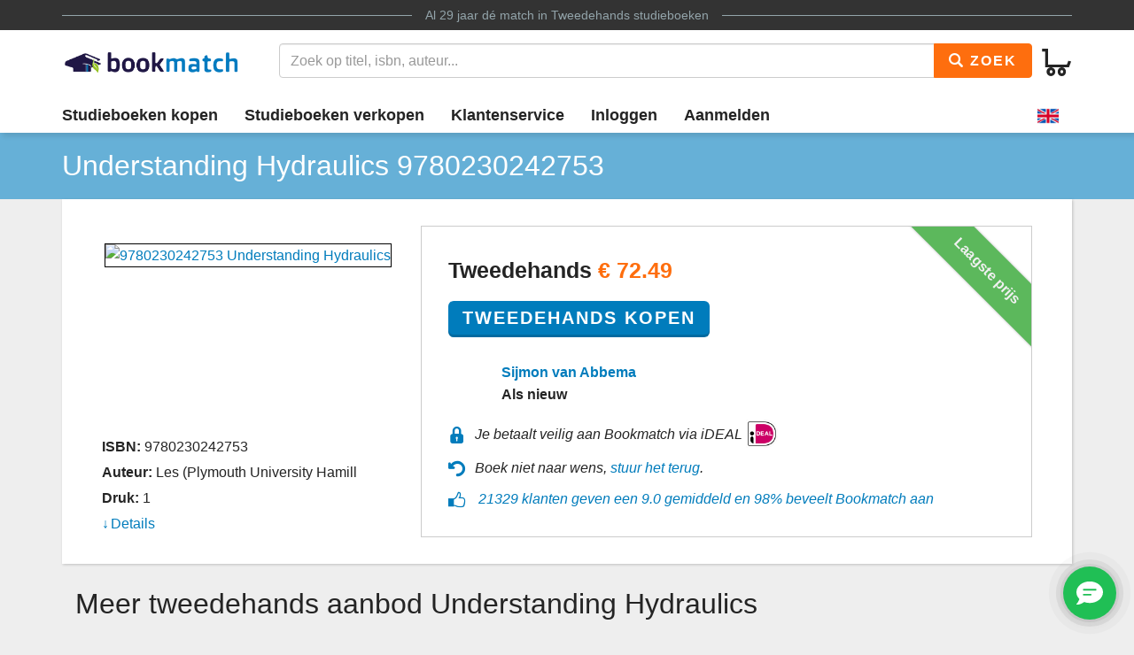

--- FILE ---
content_type: text/html
request_url: https://www.bookmatch.nl/studieboeken/9780230242753-Understanding-Hydraulics
body_size: 9444
content:
<!doctype html>
<html lang="nl">
<head>
	<meta charset="utf-8">
	<title>Understanding Hydraulics | 9780230242753 | Tweedehands</title>
	<meta name="description" content="9780230242753 Understanding Hydraulics koop je vanaf 72.49 tweedehands bij Bookmatch ✅ Geen &eacute;nkel risico ✅ Ruim 270.000 studieboeken">
	<meta name="viewport" content="width=device-width, initial-scale=1">
	<meta http-equiv="X-UA-Compatible" content="IE=edge,chrome=1">
	<meta name="robots" content="noodp,noydir"/>
	<!-- Google Tag Manager -->
<script>(function(w,d,s,l,i){w[l]=w[l]||[];w[l].push({'gtm.start':
new Date().getTime(),event:'gtm.js'});var f=d.getElementsByTagName(s)[0],
j=d.createElement(s),dl=l!='dataLayer'?'&l='+l:'';j.async=true;j.src=
'https://www.googletagmanager.com/gtm.js?id='+i+dl;f.parentNode.insertBefore(j,f);
})(window,document,'script','dataLayer','GTM-MPV25ZWH');</script>
<!-- End Google Tag Manager -->
	
	
			
		
		
		
			
	<link rel="preload" href="/assets/fonts/iconfont.woff" as="font" type="font/woff2" crossorigin> 

	<link rel="stylesheet" href="/assets/css/main_27112019_01.css">


	<style>
div.jouwbericht,div.mijnbericht{padding:10px;margin-top:5px;margin-bottom:5px;border:1px solid  #666;border-radius:5px}div.jouwbericht{float:left;background-color:#cfc}div.mijnbericht{float:right;background-color:#ccc}div.bmbericht{text-align:center;padding:10px;background-color:#53a2ca;color:#fff;border-radius:5px}div.bmbericht div.verloopdat,div.verloopdat{font-size:9px;text-align:right;margin-top:-4px}div.verloopintro{font-weight:700;border-bottom:1px solid #000}div.verloopdat{color:#777}div.bmbericht div.verloopdat{color:#fff}textarea.remarkarea{padding:10px;margin-top:5px;margin-bottom:5px;border:1px solid #666;border-radius:5px;width:892px}div#verkooptips{width:350px;float:right;background-color:#4eacdb;font-size:12px;border-radius:10px;-webkit-border-radius:10px;-moz-border-radius:10px;margin-top:0}div#verkooptips img{float:left;margin-right:14px}div.alert{padding:6px;margin-bottom:6px}div.score a{color:#fff;text-decoration:none}div.dashboard-item{position:relative;width:150px;height:150px;float:left;margin:10px;background-color:#eee}div.dashboard-header{background-color:#aaa;font-size:20px;text-align:center;padding:2px}div.dashboard-inner{padding:10px;padding-top:50px!important;text-align:center}span.dashboard-value-large{font-size:40px}span.dashboard-value-medium{font-size:30px}div.dashboard-sub{position:absolute;width:100%;bottom:0;left:0;text-align:center;padding-bottom:2px;font-size:20px}table.revtable2 td{padding:2px}
</style>
	
	
		
<meta name="google-site-verification" content="bAeB0qm51AYSWIDHF0YNcRALxyFOKGHIIIYoCaGrZpE" />
	<script>
window.Futy = { key: '6666e0dad507a' };
(function (e, t) {
var n = e.createElement(t);
n.async = true;
var f = window.Promise && window.fetch ? 'modern.js' : 'legacy.js';
n.src = 'https://v1.widget.futy.io/js/futy-widget-' + f;
var r = e.getElementsByTagName(t)[0];
r.parentNode.insertBefore(n, r);
})(document, 'script');
</script>
<link rel="canonical" href="https://www.bookmatch.nl/studieboeken/9780230242753-Understanding-Hydraulics" />
	<meta property="og:title" content="Understanding Hydraulics | 9780230242753 | Tweedehands" />
	<meta property="og:image" content="https://www.bookmatch.nlhttps://images.bookmatch.nl/omslag/9780/230/242/9780230242753/9780230242753_VRK.jpg" />
	<meta property="og:description" content="9780230242753 Understanding Hydraulics koop je vanaf 72.49 tweedehands bij Bookmatch ✅ Geen &eacute;nkel risico ✅ Ruim 270.000 studieboeken" />
	
	<meta name="twitter:card" content="summary_large_image" />
	
	<meta property="twitter:title" content="Understanding Hydraulics | 9780230242753 | Tweedehands" />
	<meta property="twitter:image" content="https://www.bookmatch.nlhttps://images.bookmatch.nl/omslag/9780/230/242/9780230242753/9780230242753_VRK.jpg" />
	<meta property="twitter:description" content="9780230242753 Understanding Hydraulics koop je vanaf 72.49 tweedehands bij Bookmatch ✅ Geen &eacute;nkel risico ✅ Ruim 270.000 studieboeken" />
	
	


<script type="text/javascript" src="/js/prototype.js"></script>
	<script type="text/javascript">	
	var tvprijs=0;function CheckAll(e){for(i=0,count=document.linkForm.elements.length;i<count;i++)document.linkForm.elements[i].name.substring(0,3)==e&&(document.linkForm.elements[i].checked,document.linkForm.elements[i].checked=1)}function UncheckAll(e){for(i=0,count=document.linkForm.elements.length;i<count;i++)document.linkForm.elements[i].name.substring(0,3)==e&&(document.linkForm.elements[i].checked,document.linkForm.elements[i].checked=0)}function nothingMuch(){}function nix(){}function mtoggle(e){"block"!=document.getElementById(e).style.display?document.getElementById(e).style.display="block":"none"!=document.getElementById(e).style.display&&(document.getElementById(e).style.display="none")}function hide(e){document.getElementById&&null!=document.getElementById(e)?node=document.getElementById(e).style.display="none":document.layers&&null!=document.layers[e]&&(document.layers[e].display="none")}function xhide(e){document.getElementById&&null!=document.getElementById(e)?node=document.getElementById(e).style.display="none":document.layers&&null!=document.layers[e]&&(document.layers[e].display="none")}function xshow(e){document.getElementById&&null!=document.getElementById(e)?node=document.getElementById(e).style.display="block":document.layers&&null!=document.layers[e]&&(document.layers[e].display="block")}function jvsleep(e){for(var n=new Date().getTime();new Date().getTime()<n+e;);}function confirmSubmit(e){return!!confirm(e)}
	
	
	</script>		





	<!--[if lt IE 9]>
	    <script src="//cdnjs.cloudflare.com/ajax/libs/html5shiv/3.7.3/html5shiv.js"></script>
	<![endif]-->




</head>

<body><!-- Google Tag Manager (noscript) -->
<noscript><iframe src="https://www.googletagmanager.com/ns.html?id=GTM-MPV25ZWH"
height="0" width="0" style="display:none;visibility:hidden"></iframe></noscript>
<!-- End Google Tag Manager (noscript) -->

<header>
	<div class="topline">
		<div class="container">
			<p class="tagline"><span>Al 29 jaar d&eacute; match in <a href="/" title="Tweedehands studieboeken">Tweedehands studieboeken</a></span></p>
		</div>
	</div>
	<div class="container">
		<div class="navbar-header">
			
								
			
			<button type="button" class="navbar-toggle pull-left visible-xs visible-sm" data-toggle-menu="show" data-menu-target="mainmenu">
				<span class="sr-only">Toggle navigation</span>
				<span class="icon-bar"></span>
				<span class="icon-bar"></span>
				<span class="icon-bar"></span>
				
			</button>
			
						
						
			<a href="/" class="logo"><img src="/gfx/bookmatchlogo_2020.png" srcset="/gfx/bookmatchlogo_2020.png 2x" style="height: 30px; width: 200px;" alt="Bookmatch tweedehands studieboeken logo"></a>
			
						
			
			<a href="/winkelmandje" class="btn btn-cart navbar-right">
				<span class="bm-icon bm-icon-cart"></span>
				
								
				
				
				
				<span class="btn-cart-count"></span>
			</a>
		</div>
				<div class="tools" id="tool-menu">
			<form name="search" action="/" method="get" class="header-search" id="searchBar">
				<div class="input-group search">
											<input type="hidden" name="action" value="zoek">

					<input type="search" name="q" class="form-control autocomplete search__input" placeholder="Zoek op titel, isbn, auteur...">

					<span class="input-group-btn">
						<button type="submit" class="btn btn-orange search__btn"><span class="bm-icon bm-icon-search"></span> Zoek</button>
					</span>
				</div>
			</form>
		</div>
			</div>

		<div class="messages container"></div>
	<nav role="navigation" id="mainmenu">
		<div class="container">
			<ul class="nav nav-main">
				
				<li><a href="/studieboeken-kopen">Studieboeken kopen</a></li>				<li><a href="/studieboeken-verkopen">Studieboeken verkopen</a></li>
				<li><a href="/contact">Klantenservice</a></li>
				
				
					<li><a href="/inloggen" rel="nofollow">Inloggen</a></li><li><a href="/aanmelden"  rel="nofollow">Aanmelden</a></li><li class="language-selector"><a href="/?preaction=setlang&lang=en" rel="nofollow"  title="Set language to English"><img src="https://content.bookmatch.nl/assets/images/united-kingdom.png" height="24" width="24" alt="United Kingdom flag"></a></li>	
				
				
				
			</ul>
		</div>
				
		
		
		
	</nav>
	
		
	
</header>

	<main role="main" class="">
<!-- content-block  -->


<div>	
<article>
    
	
	
	<section class="page-title">
        <div class="container page-title__container">
            <h1  class="page-title__heading"><span >Understanding Hydraulics</span> 9780230242753</h1>

        </div>
    </section>
    
		
	
	
    <section class="container">

        <div class="book-detail-best bm-content bm-shadow bm-background-white">

            <div class="row row-sm-height">
                <!--<div class="row-sm-height">-->
                    <div class="col-sm-4 col-sm-height">

                        <div class="book-detail-best__book-container">
                            <div class="book-cover" style="height: 200px;">
  <a href="https://images.bookmatch.nl/omslag/9780/230/242/9780230242753/9780230242753_VRK.jpg"  data-toggle="modal" data-target="#BoekPlaatje"  >
						<img class="book-cover__image"  src="https://images.bookmatch.nl/omslag/9780/230/242/9780230242753/9780230242753_VRK.jpg" alt="9780230242753 Understanding Hydraulics" >
						</a>                            </div>

                            <div class="book-info margin-top-sm">
                                <div class="book-info__important">
                                    
																		
									<div class="book-info__item">
                                        <span class="book-info__label">ISBN:</span>
                                        <span class="book-info--value"><h2 style="font-size: 16px; font-weight: normal; display: inline;">9780230242753</span></h2>
                                    </div>
                                    
																		
									
									
									<div class="book-info__item">
                                        <span class="book-info__label">Auteur:</span>
                                        <span class="book-info__value">Les (Plymouth University Hamill</span>
                                    </div>
                                    
																		
									<div class="book-info__item">
                                        <span class="book-info__label">Druk:</span>
                                        <span class="book-info__value">1</span>
                                    </div>
                                
                      
									
								</div><div class="book-info__more collapse" id="bookInfoMore"><div class="book-info__item">
                                        <span class="book-info__label">Uitgever:</span>
                                        <span class="book-info__value">Van Ditmar Boekenimport B.V.</span>
                                    </div><div class="book-info__item">
                                        <span class="book-info__label">Categorie:</span>
                                        <span class="book-info__value">Technische wetenschappen algemeen</span>
                                    </div><div class="book-info__item">
                                        <span class="book-info__label">Afmetingen:</span>
                                        <span class="book-info__value">24.5 x 18.9 x 4.2 cm</span>
                                    </div><div class="book-info__item">
                                        <span class="book-info__label">Gewicht:</span>
                                        <span class="book-info__value">1251 gram</span>
                                    </div></div><div class="book-info__more collapse" id="bookInfoMore">									
									
									
                                  
                                </div>
                            							
								<a href="#bookInfoMore" data-toggle="collapse" class="book-info__readmore collapsed">Details</a>
                            							
                            
							</div>

                        </div>

                    </div>
                    <div class="col-sm-8 col-sm-height">

                        <div class="book-detail-best__buy-container">

						
						
						
						
						
						
						
						
						
						
						
						
						
												
							<div class="ribbon ribbon--top-right">Laagste prijs</div>

                            <div class="price price--large">
														
							
                                <span class="price__now">Tweedehands <span class="u-highlight">&euro; <span itemprop="lowPrice">72.49</span></span></span>
								  
  
                            </div>


                            <div class="margin-top-sm">
                                
								<form method="post" action="/index.php?action=addusedtobasket"> 
<input type='hidden' name='bm_sec_token' value='603a7101f61a3b13c308a25bf1914a1d055c4b9386d688cae4b9827fc32b9db9489b5eb423fd1adc39cf043427ad5333d4ff2a1b307e8b66dac62e5a478a7900' /><input type="hidden" name="boekid" value="8042147"><input type="submit" value="Tweedehands Kopen" class="btn btn-lg btn-primary btn-center"></form>
								
                            </div>
							<div class="row margin-top-lg">
							<div class="col-md-1" style="padding-right: 0;"><img src="/profilepics/nopp.png"   style="width: 50px;border: 0px solid #1f1544;border-radius: 50%; "></div>							
							<div class="col-md-11" style="padding-left: 20px;">
							<div class="">
                                
								<div>

								<span class="u-strong"><a href="/verkoper/1125045">Sijmon van Abbema</a></span>
 
							
								
								
								
								</div>
                            </div>

							
							                            

                            <div>
                                <span class="u-strong">Als nieuw</span>
                            </div>
							</div></div>

                            <div class="book-detail-best__usp-container">
                                <ul class="usp usp--small usp--vertical">
                                    <li class="usp__item"><span class="bm-icon bm-icon-lock usp__icon"></span>Je betaalt veilig aan Bookmatch via iDEAL <img src="https://content.bookmatch.nl/static/ideal-logo2024s.png" alt="iDEAL logo" title="betaal met iDEAL" style="height: 32px; margin-top: -4px;">&nbsp;&nbsp;&nbsp;&nbsp;</li>
                                    <br /><li class="usp__item"><span class="bm-icon bm-icon-back usp__icon"></span>Boek niet naar wens, <a href="/content/bestelling-terugsturen" rel="nofollow">stuur het terug</a>.</li>
									<li class="usp__item"><span class="bm-icon bm-icon-thumb-up usp__icon"></span> 
									
									
									 <a href="https://www.kiyoh.com/reviews/1047269/bookmatch?lang=nl" target="_blank">21329 klanten geven een 9.0 gemiddeld en 98% beveelt Bookmatch aan</a></li>									
									
                                </ul>
                            </div>

						
										
							
                        </div>
                    </div>
                </div>
            <!-- </div>-->
        </div>


<a name="aanbod"></a>
        <div class="bm-content-separator bm-detail-separator"><div class="pull-right"></div>


			<h2 style="text-align: left;">Meer tweedehands aanbod Understanding Hydraulics</h2>
        
		</div>

        <div class="bm-detail-list-header hidden-xs hidden-sm">
            <div class="row">
                <div class="col-md-3">Staat van het boek</div>
                
                <div class="col-md-5">Verkoper</div>
                <div class="col-md-4">Prijs <small>(Incl. <a href="javascript:void(0);" data-toggle="popover"  data-content="Met onze Kopersbescherming bieden we je garantie. Mocht een boek niet verzonden worden door een verkoper of kwijt raken tijdens de verzending, dan betalen we je terug. Ook mag je een boek altijd retour sturen. Kopersbescherming kost 2,49 per match.">Kopersbescherming</a> en verzenden)</small></div>
            </div>
        </div>

<div class="bm-background-white bm-content bm-detail-buy-item bm-shadow">
	<div class="row vertical-align-md">
		<div class="col-md-3 ">
			<div class="heading visible-xs visible-sm">Staat van het boek</div>
			<div class="state">Als nieuw</div>
			<div class="highlight">4 dagen geleden aangeboden			
			
			</div>
			<div class="comment"></div>
			
		</div>
		
		<div class="col-md-5">
			<div class="heading visible-xs visible-sm">Verkoper</div>
			
			 
			 <div class="row">
			<div class="col-md-2" style="padding-right: 0px;"><img src="/profilepics/nopp.png"   style="width: 50px;border: 0px solid #1f1544;border-radius: 50%; "></div>			<div class="col-md-10">
			<div class="name"><a href="/verkoper/1125045" rel="nofollow">Sijmon van Abbema</a> 
			
						
			
			</div>
			
						<ul class="list-unstyled">
				
			
				<li><a href="/hbo/Van_Hall_Instituut/Land_en_Watermanagement">Land en Watermanagement</a>, <a href="/hbo/Van_Hall_Instituut">Van Hall Instituut</a></li>
				
			</ul>
			</div></div>
		</div>
		<div class="col-md-2">
			<div class="heading visible-xs visible-sm">Prijs <small>(Incl. <a href="javascript:void(0);" data-toggle="popover"  data-content="Met onze Kopersbescherming bieden we je garantie. Mocht een boek niet verzonden worden door een verkoper of kwijt raken tijdens de verzending, dan betalen we je terug. Ook mag je een boek altijd retour sturen. Kopersbescherming kost 2,49 per match.">Kopersbescherming</a> en verzenden)</small></div>
			<div class="price">&euro; 72.49</div>
		</div>
		<div class="col-md-2">
			
			
			<form method="post" action="/index.php?action=addusedtobasket"> 
<input type='hidden' name='bm_sec_token' value='603a7101f61a3b13c308a25bf1914a1d055c4b9386d688cae4b9827fc32b9db9489b5eb423fd1adc39cf043427ad5333d4ff2a1b307e8b66dac62e5a478a7900' /><input type="hidden" name="boekid" value="8042147"><input type="submit" value="Kopen" class="btn btn-primary btn-block btn-center"></form>
			
			<div style="text-align: center;padding-top: 4px; "><a href="/index.php?action=bieden&safematch=1&blijst[0]=8042147&boekid=8042147&vkuserid=1125045" rel="nofollow" class="btn btn-block btn-center" >of bieden</a></div>			
		</div></div>

					
		
</div>
<div class="bm-background-white bm-content bm-detail-buy-item bm-shadow">
	<div class="row vertical-align-md">
		<div class="col-md-3 ">
			<div class="heading visible-xs visible-sm">Staat van het boek</div>
			<div class="state">Als nieuw</div>
			<div class="highlight">1 week geleden aangeboden			
			
			</div>
			<div class="comment"></div>
			
		</div>
		
		<div class="col-md-5">
			<div class="heading visible-xs visible-sm">Verkoper</div>
			
			 
			 <div class="row">
			<div class="col-md-2" style="padding-right: 0px;"><img src="/profilepics/nopp.png"   style="width: 50px;border: 0px solid #1f1544;border-radius: 50%; "></div>			<div class="col-md-10">
			<div class="name"><a href="/verkoper/874000" rel="nofollow">Nicole Overmars</a> 
			
			<div style="font-size: 11pt; color:#000000; font-weight: normal">Verstuurt meestal binnen 2 dagen</div>			
			
			</div>
			
						<div class="bm-rating-stars">
				
				<span class="bm-icon bm-icon-star fill"></span><span class="bm-icon bm-icon-star fill"></span><span class="bm-icon bm-icon-star fill"></span><span class="bm-icon bm-icon-star fill"></span><span class="bm-icon bm-icon-star fill"></span>				
				
				<a href="/verkoper/874000" rel="nofollow" class="bm-rating-link">7 reviews</a>
			
			</div>
						<ul class="list-unstyled">
				
			
				<li><a href="/hbo/Hogeschool_Windesheim/Civiele_Techniek">Civiele Techniek</a>, <a href="/hbo/Hogeschool_Windesheim">Hogeschool Windesheim</a></li>
				
			</ul>
			</div></div>
		</div>
		<div class="col-md-2">
			<div class="heading visible-xs visible-sm">Prijs <small>(Incl. <a href="javascript:void(0);" data-toggle="popover"  data-content="Met onze Kopersbescherming bieden we je garantie. Mocht een boek niet verzonden worden door een verkoper of kwijt raken tijdens de verzending, dan betalen we je terug. Ook mag je een boek altijd retour sturen. Kopersbescherming kost 2,49 per match.">Kopersbescherming</a> en verzenden)</small></div>
			<div class="price">&euro; 77.49</div>
		</div>
		<div class="col-md-2">
			
			
			<form method="post" action="/index.php?action=addusedtobasket"> 
<input type='hidden' name='bm_sec_token' value='603a7101f61a3b13c308a25bf1914a1d055c4b9386d688cae4b9827fc32b9db9489b5eb423fd1adc39cf043427ad5333d4ff2a1b307e8b66dac62e5a478a7900' /><input type="hidden" name="boekid" value="8038046"><input type="submit" value="Kopen" class="btn btn-primary btn-block btn-center"></form>
			
			<div style="text-align: center;padding-top: 4px; "><a href="/index.php?action=bieden&safematch=1&blijst[0]=8038046&boekid=8038046&vkuserid=874000" rel="nofollow" class="btn btn-block btn-center" >of bieden</a></div>			
		</div></div>

					
	
				<div class="row vertical-align-md">

		<div class="col-md-12">
	<div id="master_8038046" style="position: relative;">
	
	
	
	
    <div class="thumbnail" style="float: left;margin:2px;height:80px; width:80px; vertical-align: middle; "   onclick="
	if(this.style.width=='400px') {
	this.style.width='80px';this.style.height='80px';
	} else {
	this.style.width='400px';this.style.height='400px';
	
	}
	
	
	" id="img_504430">
      <div style="height:100%;width:100%;background: url(/user_img/d/9/a/d9a16d080193f4f869f208bf53bfe31e_504430_tn.jpg?refresh=302e31323438323630302031373639333036313031) center center no-repeat;background-size: 100%;">
	  &nbsp;</div>
    </div>
	
	
  
	
    <div class="thumbnail" style="float: left;margin:2px;height:80px; width:80px; vertical-align: middle; "   onclick="
	if(this.style.width=='400px') {
	this.style.width='80px';this.style.height='80px';
	} else {
	this.style.width='400px';this.style.height='400px';
	
	}
	
	
	" id="img_504431">
      <div style="height:100%;width:100%;background: url(/user_img/9/a/4/9a4075f7fa413334074f08089fd575c3_504431_tn.jpg?refresh=302e31323438343630302031373639333036313031) center center no-repeat;background-size: 100%;">
	  &nbsp;</div>
    </div>
	
	
  
	
    <div class="thumbnail" style="float: left;margin:2px;height:80px; width:80px; vertical-align: middle; "   onclick="
	if(this.style.width=='400px') {
	this.style.width='80px';this.style.height='80px';
	} else {
	this.style.width='400px';this.style.height='400px';
	
	}
	
	
	" id="img_504432">
      <div style="height:100%;width:100%;background: url(/user_img/e/0/6/e06a502094be343a44158539a011c3b0_504432_tn.jpg?refresh=302e31323438363130302031373639333036313031) center center no-repeat;background-size: 100%;">
	  &nbsp;</div>
    </div>
	
	
  </div></div></div>
		
</div>
<div class="bm-background-white bm-content bm-detail-buy-item bm-shadow">
	<div class="row vertical-align-md">
		<div class="col-md-3 ">
			<div class="heading visible-xs visible-sm">Staat van het boek</div>
			<div class="state">Als nieuw</div>
			<div class="highlight">1 maand geleden aangeboden			
			
			</div>
			<div class="comment"></div>
			
		</div>
		
		<div class="col-md-5">
			<div class="heading visible-xs visible-sm">Verkoper</div>
			
			 
			 <div class="row">
			<div class="col-md-2" style="padding-right: 0px;"><img src="/profilepics/nopp.png"   style="width: 50px;border: 0px solid #1f1544;border-radius: 50%; "></div>			<div class="col-md-10">
			<div class="name"><a href="/verkoper/1091766" rel="nofollow">Jolien Brands</a> 
			
			<div style="font-size: 11pt; color:#000000; font-weight: normal">Verstuurt meestal binnen 2 dagen</div>			
			
			</div>
			
						<div class="bm-rating-stars">
				
				<span class="bm-icon bm-icon-star fill"></span><span class="bm-icon bm-icon-star fill"></span><span class="bm-icon bm-icon-star fill"></span><span class="bm-icon bm-icon-star fill"></span><span class="bm-icon bm-icon-star fill"></span>				
				
				<a href="/verkoper/1091766" rel="nofollow" class="bm-rating-link">1 review</a>
			
			</div>
						<ul class="list-unstyled">
				
			
				<li><a href="/hbo/Hogeschool_Windesheim/Civiele_Techniek">Civiele Techniek</a>, <a href="/hbo/Hogeschool_Windesheim">Hogeschool Windesheim</a></li>
				
			</ul>
			</div></div>
		</div>
		<div class="col-md-2">
			<div class="heading visible-xs visible-sm">Prijs <small>(Incl. <a href="javascript:void(0);" data-toggle="popover"  data-content="Met onze Kopersbescherming bieden we je garantie. Mocht een boek niet verzonden worden door een verkoper of kwijt raken tijdens de verzending, dan betalen we je terug. Ook mag je een boek altijd retour sturen. Kopersbescherming kost 2,49 per match.">Kopersbescherming</a> en verzenden)</small></div>
			<div class="price">&euro; 87.49</div>
		</div>
		<div class="col-md-2">
			
			
			<form method="post" action="/index.php?action=addusedtobasket"> 
<input type='hidden' name='bm_sec_token' value='603a7101f61a3b13c308a25bf1914a1d055c4b9386d688cae4b9827fc32b9db9489b5eb423fd1adc39cf043427ad5333d4ff2a1b307e8b66dac62e5a478a7900' /><input type="hidden" name="boekid" value="8006610"><input type="submit" value="Kopen" class="btn btn-primary btn-block btn-center"></form>
			
			<div style="text-align: center;padding-top: 4px; "><a href="/index.php?action=bieden&safematch=1&blijst[0]=8006610&boekid=8006610&vkuserid=1091766" rel="nofollow" class="btn btn-block btn-center" >of bieden</a></div>			
		</div></div>

					
	
				<div class="row vertical-align-md">

		<div class="col-md-12">
	<div id="master_8006610" style="position: relative;">
	
	
	
	
    <div class="thumbnail" style="float: left;margin:2px;height:80px; width:80px; vertical-align: middle; "   onclick="
	if(this.style.width=='400px') {
	this.style.width='80px';this.style.height='80px';
	} else {
	this.style.width='400px';this.style.height='400px';
	
	}
	
	
	" id="img_490906">
      <div style="height:100%;width:100%;background: url(/user_img/8/6/8/868a3e53c85db94a100d3387839c8d74_490906_tn.jpg?refresh=302e31323930323230302031373639333036313031) center center no-repeat;background-size: 100%;">
	  &nbsp;</div>
    </div>
	
	
  </div></div></div>
		
</div> 	</div>	
	</section>

    <section class="container">

       
        <div class="bm-background-white bm-shadow">
	     <div class="bm-background-blue bm-content bm-content-separator">
                <h3>Wellicht staan deze boeken ook op je lijst</h3>
            </div>
			            <div class="bm-content">

	
	  <div class="carousel carousel-book slide" data-ride="carousel" data-type="multi" data-interval="false">
    <ol class="carousel-indicators">
  <li data-slide-to="0" class=""></li>
</ol>
	<div class="carousel-inner">

	
						<div class="item active">
            <div class="col-md-3 col-sm-4 col-xs-12">
                <div class="book">
                    <div class="cover">
                        <a href="/studieboeken/9780199296842-Introduction-to-Physical-Hydrology" title="Introduction To Physical Hydrology P"><img src="https://images.bookmatch.nl/omslag/9780/199/296/9780199296842/9780199296842_VRK.jpg" style="height: 210px;" alt="Introduction To Physical Hydrology P"></a>
                    </div>
                    <h3 class="title"><a href="/studieboeken/9780199296842-Introduction-to-Physical-Hydrology">Introduction To Physical Hydrology P</a></h3>
                    <div class="school"> </div>
                    <div class="footer">
                        <span class="price">vanaf &euro;&nbsp;52.49</span>
                    </div>
                </div>
            </div>
        </div>

				
						<div class="item ">
            <div class="col-md-3 col-sm-4 col-xs-12">
                <div class="book">
                    <div class="cover">
                        <a href="/studieboeken/9789491764097-Wiskunde-voor-Bachelor-en-Master-1-Basiskennis-en-basisvaardigheden" title="Wiskunde voor Bachelor en Master 1 Basiskennis en basisvaardigheden"><img src="https://images.bookmatch.nl/omslag/9789/491/764/9789491764097/9789491764097_VRK.jpg" style="height: 210px;" alt="Wiskunde voor Bachelor en Master 1 Basiskennis en basisvaardigheden"></a>
                    </div>
                    <h3 class="title"><a href="/studieboeken/9789491764097-Wiskunde-voor-Bachelor-en-Master-1-Basiskennis-en-basisvaardigheden">Wiskunde voor Bachelor en Master 1 Basiskennis en basisvaardigheden</a></h3>
                    <div class="school"> </div>
                    <div class="footer">
                        <span class="price">vanaf &euro;&nbsp;22.49</span>
                    </div>
                </div>
            </div>
        </div>

				
						<div class="item ">
            <div class="col-md-3 col-sm-4 col-xs-12">
                <div class="book">
                    <div class="cover">
                        <a href="/studieboeken/9789043028653-Natuurkunde-deel-1-4e-herziene-editie" title="Natuurkunde "><img src="https://images.bookmatch.nl/omslag/9789/043/028/9789043028653/9789043028653_VRK.jpg" style="height: 210px;" alt="Natuurkunde "></a>
                    </div>
                    <h3 class="title"><a href="/studieboeken/9789043028653-Natuurkunde-deel-1-4e-herziene-editie">Natuurkunde </a></h3>
                    <div class="school"> </div>
                    <div class="footer">
                        <span class="price">vanaf &euro;&nbsp;17.49</span>
                    </div>
                </div>
            </div>
        </div>

				
						<div class="item ">
            <div class="col-md-3 col-sm-4 col-xs-12">
                <div class="book">
                    <div class="cover">
                        <a href="/studieboeken/9789492141132-Waterkeringen-in-Nederland-" title="Waterkeringen in Nederland "><img src="https://images.bookmatch.nl/static/bookmatch_mistboek.png" style="height: 210px;" alt="Waterkeringen in Nederland "></a>
                    </div>
                    <h3 class="title"><a href="/studieboeken/9789492141132-Waterkeringen-in-Nederland-">Waterkeringen in Nederland </a></h3>
                    <div class="school"> </div>
                    <div class="footer">
                        <span class="price">vanaf &euro;&nbsp;32.49</span>
                    </div>
                </div>
            </div>
        </div>

				
						<div class="item ">
            <div class="col-md-3 col-sm-4 col-xs-12">
                <div class="book">
                    <div class="cover">
                        <a href="/studieboeken/9789001862282-Materiaalkunde" title="Materiaalkunde"><img src="https://images.bookmatch.nl/omslag/9789/001/862/9789001862282/9789001862282_VRK.jpg" style="height: 210px;" alt="Materiaalkunde"></a>
                    </div>
                    <h3 class="title"><a href="/studieboeken/9789001862282-Materiaalkunde">Materiaalkunde</a></h3>
                    <div class="school"> </div>
                    <div class="footer">
                        <span class="price">vanaf &euro;&nbsp;22.49</span>
                    </div>
                </div>
            </div>
        </div>

				
						<div class="item ">
            <div class="col-md-3 col-sm-4 col-xs-12">
                <div class="book">
                    <div class="cover">
                        <a href="/studieboeken/9789006183665-Tabellen-bouw--en-waterbouwkundigen-11e-druk" title="Tabellen bouw- en waterbouwkundigen 11e druk"><img src="https://images.bookmatch.nl/omslag/9789/006/183/9789006183665/9789006183665_VRK.jpg" style="height: 210px;" alt="Tabellen bouw- en waterbouwkundigen 11e druk"></a>
                    </div>
                    <h3 class="title"><a href="/studieboeken/9789006183665-Tabellen-bouw--en-waterbouwkundigen-11e-druk">Tabellen bouw- en waterbouwkundigen 11e druk</a></h3>
                    <div class="school"> </div>
                    <div class="footer">
                        <span class="price">vanaf &euro;&nbsp;86.40</span>
                    </div>
                </div>
            </div>
        </div>

				
						<div class="item ">
            <div class="col-md-3 col-sm-4 col-xs-12">
                <div class="book">
                    <div class="cover">
                        <a href="/studieboeken/9789075146004-Mechanica--constructie-1" title="Mechanica + constructie 1"><img src="https://images.bookmatch.nl/omslag/9789/075/146/9789075146004/9789075146004_VRK.jpg" style="height: 210px;" alt="Mechanica + constructie 1"></a>
                    </div>
                    <h3 class="title"><a href="/studieboeken/9789075146004-Mechanica--constructie-1">Mechanica + constructie 1</a></h3>
                    <div class="school"> </div>
                    <div class="footer">
                        <span class="price">vanaf &euro;&nbsp;57.44</span>
                    </div>
                </div>
            </div>
        </div>

				
						<div class="item ">
            <div class="col-md-3 col-sm-4 col-xs-12">
                <div class="book">
                    <div class="cover">
                        <a href="/studieboeken/9789001277659-Basisboek-Ruimtelijke-Ordening-en-Planologie" title="Basisboek Ruimtelijke Ordening en Planologie"><img src="https://images.bookmatch.nl/omslag/9789/001/277/9789001277659/9789001277659_VRK.jpg" style="height: 210px;" alt="Basisboek Ruimtelijke Ordening en Planologie"></a>
                    </div>
                    <h3 class="title"><a href="/studieboeken/9789001277659-Basisboek-Ruimtelijke-Ordening-en-Planologie">Basisboek Ruimtelijke Ordening en Planologie</a></h3>
                    <div class="school"> </div>
                    <div class="footer">
                        <span class="price">vanaf &euro;&nbsp;57.49</span>
                    </div>
                </div>
            </div>
        </div>

				
						<div class="item ">
            <div class="col-md-3 col-sm-4 col-xs-12">
                <div class="book">
                    <div class="cover">
                        <a href="/studieboeken/9789057401480-Basischemie" title="Basischemie"><img src="https://images.bookmatch.nl/omslag/9789/057/401/9789057401480/9789057401480_VRK.jpg" style="height: 210px;" alt="Basischemie"></a>
                    </div>
                    <h3 class="title"><a href="/studieboeken/9789057401480-Basischemie">Basischemie</a></h3>
                    <div class="school"> </div>
                    <div class="footer">
                        <span class="price">vanaf &euro;&nbsp;12.49</span>
                    </div>
                </div>
            </div>
        </div>

				
    </div>
    <!-- Controls -->
    <a class="left carousel-control" href="#carousel-example-generic" role="button" data-slide="prev">
        <span class="bm-icon bm-icon-arrow-left" aria-hidden="true"></span>
        <span class="sr-only">Previous</span>
    </a>
    <a class="right carousel-control" href="#carousel-example-generic" role="button" data-slide="next">
        <span class="bm-icon bm-icon-arrow-right" aria-hidden="true"></span>
        <span class="sr-only">Next</span>
    </a>
</div>
	
	
	
	
	
	
	
	
	
	
	
	
	
	

    </section>

</article>


</div><br /> <section class="container">
 <div class="row">
                    <div class="col-md-6">
       
        <div class="bm-background-white bm-shadow">
	     <div class="bm-background-blue bm-content bm-content-separator">
                <h2>9780230242753 Tweedehands</h2>
            </div>

	

			<div class="bm-content">Understanding Hydraulics is geschreven door Les (Plymouth University Hamill. Dit is druk 1 welke is uitgebracht in het Engels en de uitgever is Van Ditmar Boekenimport B.V.. De uitgever heeft het boek uitgebracht op 3 mei 2011 onder ISBN nummer 9780230242753 in de vorm van een paperback met de afmetingen 24.5 x 18.9 x 4.2 cm. Het boek heeft 656 pagina's, weegt 1251 gram en bevat geen illustraties. Het boek valt onder de categorie Technische wetenschappen algemeen en is daarmee een boek. Understanding Hydraulics wordt 3 keer aangeboden op Bookmatch.nl.  En het boek is in het afgelopen jaar al 1 keer verkocht.Wil je dit boek zelf kopen? Dan kan dat al vanaf &euro;&nbsp;72.49. Aarzel niet, klik op de blauwe knop en schaf meteen jouw tweedehands boek aan. Op zoek naar meer aanbod? Bovenaan deze pagina vind je meer aanbieders van dit boek. Zo betaal jij nooit te veel voor jouw studieboeken. Bookmatch.nl is met een 9.2/10 uit meer dan 19.000 reviews, een bewezen staat van dienst op het gebied van alles omtrent studieboeken! </div></div>
			
			
			</div>
			 <div class="col-md-6">
		
        <div class="bm-background-white bm-shadow">
	     <div class="bm-background-blue bm-content bm-content-separator">
                <h2>Extra links suggesties boeken</h2>
            </div>

	

			<div class="bm-content"><div><a href="/studieboeken/9789001861353-Basisboek-Ruimtelijke-Ordening-en-Planologie">Basisboek Ruimtelijke Ordening en Planologie 9789001861353</a></div><div><a href="/studieboeken/9789040103186-Toegepaste-vloeistofmechanica">Toegepaste vloeistofmechanica 9789040103186</a></div><div><a href="/studieboeken/9789001891589-Projectmanagement">Projectmanagement 9789001891589</a></div><div><a href="/studieboeken/9789001834159-Basisvaardigheden-wiskunde">Basisvaardigheden wiskunde 9789001834159</a></div><div><a href="/studieboeken/9789072830937-Kracht-plus-vorm">Kracht plus vorm 9789072830937</a></div><div><a href="/studieboeken/9789001593193-Hoofdlijnen-Nederlands-recht">Hoofdlijnen Nederlands recht 9789001593193</a></div><div><a href="/studieboeken/9789001749804-Materiaalkunde">Materiaalkunde 9789001749804</a></div><div><a href="/studieboeken/9789461040374-Basiskennis-Beton">Basiskennis Beton 9789461040374</a></div><div><a href="/studieboeken/9789001850210-Projectmanagement">Projectmanagement 9789001850210</a></div><div><a href="/studieboeken/9789006214994-Bouwfysica">Bouwfysica 9789006214994</a></div></div></div>
			
			 
			 

			 </div></div>
			
			</section>
			
			
			
			
			
<script type="text/javascript">
var google_tag_params = {
ecomm_prodid: "9780230242753",
ecomm_pagetype: "product",
ecomm_totalvalue: 72.49};
</script>
<script>
fbq('track', 'ViewContent', {
content_ids: ['9780230242753'],
content_type: 'product',
value: 72.49,
currency: 'EUR'
});
</script>




  <script type="application/ld+json">
  {
    "@context": "http://schema.org",
    "@type": "Product",
    "offers": [{
          "@type": "Offer",
          "availability":"https://schema.org/InStock",
          "itemCondition": "http://schema.org/UsedCondition",
          "price": 72.49,
          "priceCurrency": "EUR",
		  "shippingDetails": {
          "@type": "OfferShippingDetails",
          "shippingRate": {
            "@type": "MonetaryAmount",
            "value": 0,
            "currency": "EUR"
          },
          "shippingDestination": {
            "@type": "DefinedRegion",
            "addressCountry": "NL"
          },
          "deliveryTime": {
            "@type": "ShippingDeliveryTime",
            "handlingTime": {
              "@type": "QuantitativeValue",
              "minValue": 1,
              "maxValue": 7,
              "unitCode": "DAY"
            },
            "transitTime": {
              "@type": "QuantitativeValue",
              "minValue": 1,
              "maxValue": 3,
              "unitCode": "DAY"
            }
          }},
		  
		"hasMerchantReturnPolicy": {
          "@type": "MerchantReturnPolicy",
          "applicableCountry": "NL",
          "returnPolicyCategory": "https://schema.org/MerchantReturnFiniteReturnWindow",
          "merchantReturnDays": 14,
          "returnMethod": "https://schema.org/ReturnByMail",
          "returnFees": "https://schema.org/ReturnShippingFees",
		  "returnShippingFeesAmount": {
			   "@type": "MonetaryAmount",
            "value": 7,
            "currency": "EUR"
		  }
        }
          
        }
],
  
    "name": "Understanding Hydraulics",
	"gtin13": "9780230242753",
    "category": "Book",
	"description": "Zoek je 9780230242753 Understanding Hydraulics? Tweedehands aangeboden vanaf EUR 72.49 bij Bookmatch",
	"image": {
    		"url": "https://images.bookmatch.nl/omslag/9780/230/242/9780230242753/9780230242753_VRK.jpg",
    		"@type": "ImageObject"
    	}
  }
  </script>
<script type = "application/ld+json"> {
		"@type": "Book",
    	"@id": "https://www.bookmatch.nl/#9780230242753",
    	"name": "Understanding Hydraulics",
    	"author": {
    		"@type": "Person",
    		"name": "L. Hamill"

    	},
    	"url": "https://www.bookmatch.nl/studieboeken/9780230242753-Understanding-Hydraulics",
    	"image": {
    		"url": "https://images.bookmatch.nl/omslag/9780/230/242/9780230242753/9780230242753_VRK.jpg",
    		"@type": "ImageObject"
    	},
		"publisher": {
    		"name": "",
    		"@type": "Brand"
    	},
	   	"workExample": {
    		"@type": "Book",
    		"bookFormat": "http://schema.org/Paperback",
    		"isbn": "9780230242753",
    		"name": "Understanding Hydraulics",
    		"potentialAction": {
    			"@type": "ReadAction",
    			"target": {
    				"urlTemplate": "https://www.bookmatch.nl/studieboeken/9780230242753-Understanding-Hydraulics",
    				"actionPlatform": ["http://schema.org/DesktopWebPlatform", "http://schema.org/MobileWebPlatform"],
    				"@type": "EntryPoint"
    			},
    			"expectsAcceptanceOf": {
    				"price": "72.49",
    				"priceCurrency": "EUR",
    				"itemCondition": "http://schema.org/UsedCondition",
    				"availability": "InStock",
    				"@type": "Offer"
    			}
    		},
    		"url": "https://www.bookmatch.nl/studieboeken/9780230242753-Understanding-Hydraulics"
    		
    	},
    	"@context": "http://schema.org/"
    } 
</script>
 
<script>
window.dataLayer = window.dataLayer || [];
dataLayer.push({
  event: 'show',
  geen: 0,
  nieuw: 0,
  tweedehands: 1});
</script>





<!-- /content-block -->
	</main>
	<footer>
		<div class="top">
			<div class="container">
				<div class="row">
					<div class="col-sm-6 logo-container">
						<img src="https://content.bookmatch.nl/assets/images/ilovebookmatch.png" srcset="/assets/images/ilovebookmatch-2x.png 2x" style="height: 65px; width: 313px;" alt="I Love Bookmatch">
					</div>
					<div class="col-sm-6 logo-container">

						
					</div>
				</div>

			</div>
		</div>
		<div class="bottom">
			<div class="container">
				

				<ul class="nav nav-footer">
					<li><a href="/Algemene_voorwaarden" rel="nofollow">Algemene voorwaarden</a></li>
					<li><a href="/Privacy_Policy" rel="nofollow">Privacy policy</a></li>
					<li><a href="/over_Bookmatch">Over Bookmatch</a></li>
					<li><a href="/studieboeken">Studieboeken</a></li>
					<li><a href="/blog">Blog</a></li>
					<li><img src="https://content.bookmatch.nl/static/ideal-logo2024s.png" alt="iDEAL logo" title="betaal met iDEAL" style="height: 32px; width: 32px; margin-top: 8px;"></li>

				</ul>
				
				                    

                       
                    
				
			</div>
		</div>
	</footer>
    
	<div class="modal fade" id="BoekPlaatje" tabindex="-1" role="dialog" aria-labelledby="BoekPlaatjeLabel">
  <div class="modal-dialog" role="document">
    <div class="modal-content">
      <div class="modal-header">
        <button type="button" class="close" data-dismiss="modal" aria-label="Close"><span aria-hidden="true">&times;</span></button>
        <h4 class="modal-title" id="BoekPlaatjeLabel">Voorkant</h4>
      </div>
      <div class="modal-body">
        <img   src="https://images.bookmatch.nl/omslag/9780/230/242/9780230242753/9780230242753_VRK.jpg" style="width: 100%;"   >
      </div>
      <div class="modal-footer">
        <button type="button" class="btn btn-default" data-dismiss="modal">Sluiten</button>
      
      </div>
    </div>
  </div>
</div>	

<script type="text/javascript" src="/assets/js/main.bundle.js"></script>



</body>
</html>